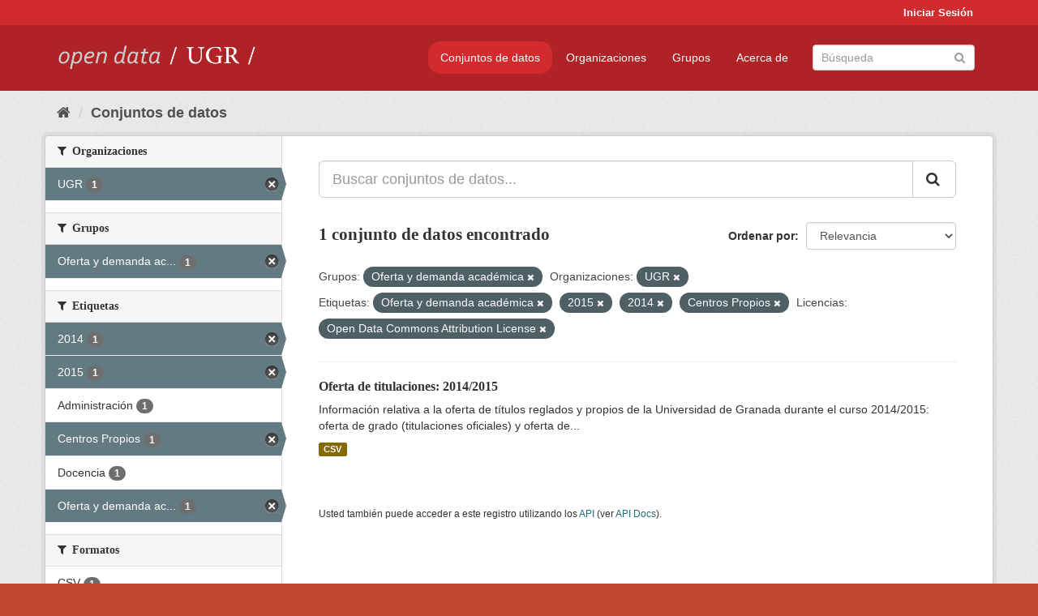

--- FILE ---
content_type: text/html; charset=utf-8
request_url: https://opendata.ugr.es/dataset/?groups=oferta-y-demanda-academica&organization=universidad-granada&_license_id_limit=0&tags=Oferta+y+demanda+acad%C3%A9mica&tags=2015&tags=2014&tags=Centros+Propios&license_id=odc-by
body_size: 7464
content:
<!DOCTYPE html>
<!--[if IE 9]> <html lang="es" class="ie9"> <![endif]-->
<!--[if gt IE 8]><!--> <html lang="es"> <!--<![endif]-->
  <head>
    <meta charset="utf-8" />
      <meta name="generator" content="ckan 2.9.5" />
      <meta name="viewport" content="width=device-width, initial-scale=1.0">
    <title>Conjunto de datos - OpenData UGR</title>

    
    
    <link rel="shortcut icon" href="/base/images/faviconUGR.ico" />
    
    
        <link rel="alternate" type="text/n3" href="https://opendata.ugr.es/catalog.n3"/>
        <link rel="alternate" type="text/ttl" href="https://opendata.ugr.es/catalog.ttl"/>
        <link rel="alternate" type="application/rdf+xml" href="https://opendata.ugr.es/catalog.xml"/>
        <link rel="alternate" type="application/ld+json" href="https://opendata.ugr.es/catalog.jsonld"/>
    

    
      
      
      
      
    

    
    



    
      
      
    

    
    <link href="/webassets/base/eb9793eb_red.css" rel="stylesheet"/>
<link href="/webassets/ckanext-harvest/c95a0af2_harvest_css.css" rel="stylesheet"/><style>
                .site-footer  {
  #background-color: #842f22;
background-color: #d12b2e;
}
.account-masthead {
background: #d12b2e;
}




.masthead {
background: #af2326;
}

.account-masthead .account ul li a{
  
  color: white;
}


/*
#Para la imagen de fondo
#.hero{
#background: url("https://p1.pxfuel.com/preview/401/157/184/alhambra-spain-granada-window.jpg");
#}
*/

/* --> BIUSCADOR DE INICIO */
.homepage .module-search .module-content {
background-color: #d12b2e;

}


.homepage .module-search .tags {
background-color: #af2326;

}



. main-navigation-toggle a:hover {
  font-size:20px;
}




#main-navigation-toggle a:active{

 background: #d12b2e;
}

#main-navigation-toggle a:hover {
  
  /* font-size: 150%; */
  background: #d12b2e;
  
}

.account-masthead .account ul li a:hover {
    
    background-color: #af2326;
    
}

/* lineas del menu de configuracion, ajustes, logout */
.account-masthead .account ul li {
  
  border-left: none;
  
}

.account-masthead .account ul .active {
  
  background-color: black;
}

masthead .navigation .nav-pills li a:hover, .masthead .navigation .nav-pills li a:focus, .masthead .navigation .nav-pills li.active a{
  
 background: #d12b2e;
  
}
    
.btn-primary {
  
  background: #4d4c4d;
  border-color: #4d4c4d;
}


/* Color rojo oscuro de la franja superior al footer */
.homepage div:nth-child(3){
  
  background-color:  #af2326;
}


/* Color del gris de fondo */
.hero{
  
  /*! background: 
    
    url("https://p1.pxfuel.com/preview/16/472/53/wall-stones-marble-texture.jpg"); */
    /*
    url("https://p1.pxfuel.com/preview/688/816/856/pattern-texture-grey-brick-wall-model.jpg") repeat repeat;
    */
  /*! background-size: contain; */

  background-color: #dddddd;
background-image: None;
  
}

.homepage .row1{

  background:
     url("../../base/images/logo-ugr-blanco-transparente-sin-letras-rotado.svg");
  
  background-size: 190%;
  overflow: scroll;
  resize: both;


  background-position-y: 400px;
  background-position-x: -800px
  

}


h1, h2, h3, h4 {

font-size: 21px;
/*font-style: italic;*/
font-family: initial;

}

/* Imagenes de dcat, sparql, y estadisticas */
.hero .container div a img{
  
  max-width: 70%;
  
  
}
   

.hero .container div p {
  
  display: inline-block; 
  max-width: 49%;
  
}

.hero .container div p:nth-child(2){
  
  
  display:inline
   
}

.hero .container div p:nth-child(3){
 
  display: inline;  
  
  
}

.hero .container div p:nth-child(5){
  
  
  float: right;
  margin-top: 7%;
}

.hero .container div p:nth-child(8){
  
  
 
  float: right;
  
}


.hero .container div p:nth-child(8) img{
  
 
  float: right;
  
}



.hero .container div p:nth-child(13){
  
  
  float: right;
  margin-top: 8%
}



.hero .container div p:nth-child(15){
  
  
display: inline;  
  
  
}

.hero .container .module-content div h2{
  
  background-color: #dddddd;
  text-align: center
  
}

.hero .container div h1{
  
  text-align: center;
  
}


/* Cajas redondeadas ---------------> */
.hero .container .col-md-6.col2 .module-content.box {
  
  height: 100%;
  width: 100%;
  margin-top: 10px;
  border-top-left-radius: 30px;
  border-top-right-radius: 30px;
  border-bottom-right-radius: 30px;
  border-bottom-left-radius: 30px;
  
}


.homepage .module-search, .homepage .module-search .module-content{
  
  border-top-left-radius: 30px;
  border-top-right-radius: 30px;
}

.homepage .module-search{
  margin-top: 10px;
}


.homepage.layout-2 .stats {
  
  border-bottom-left-radius: 30px;
  border-bottom-right-radius: 30px;

}

/* <------------- Cajas redondeadas*/


.hero .container .col-md-6.col2 ul {
  
  
  margin-bottom: 10%;
}


/*radio del li > a del navbar */
.nav-pills > li > a {
    border-radius: 15px;
}



/* Paginación de los datasets */

.pagination > li > a {
  
  color: black;
  padding: 6px 15px;
  border: none;
  
}

.pagination > li > a:hover {
  
  background-color: #dddddd;
  color: black;
  
  
}



.pagination > .active > a{
  
  background-color: #dddddd;
  color: black;
}





.pagination > li > a, .pagination > li > span {
    
    padding: 6px 15px;
  
}


.pagination > .active > a:hover  {
  
    z-index: 3;
    color: #fff;
    cursor: default;
    background-color: black ;
   
}

/*footer ----------------------------> */

.site-footer a{
  
  color: white;
  
}

.site-footer label {
    color: white;
}

.site-footer p {
  
  color: white;
}

/* marca ugr + LOGO */

.navbar-left{
  
  width: 40%;
  padding-top: 12px;
  
}

.navbar-left img {
  
  width: 55%;
  
  
}





/* condicion para dispositivos pequeños*/

@media (max-width:475px){
  
  .hero .container .module-content div h2{
  
    margin-top: 21%;
  
  }
  
  
  .hero .container div a img {
    max-width: 70%;
    margin-top: 20%;
}
  
 

}




@media (max-width: 1200px){
  
  .header-image.navbar-left {
    
    
   width: 22%;
   margin-top: 7px;
    
    
  }
  
  
  .header-image.navbar-left .logo img{
    
    width: 100%;
  }


  
}


@media (max-width: 766px){
  
  
  .main{
    background-color: #af2326
  }

  
  
}




      </style>
    
  </head>

  
  <body data-site-root="https://opendata.ugr.es/" data-locale-root="https://opendata.ugr.es/" >

    
    <div class="sr-only sr-only-focusable"><a href="#content">Ir al contenido</a></div>
  

  
     
<div class="account-masthead">
  <div class="container">
     
    <nav class="account not-authed" aria-label="Cuenta">
      <ul class="list-unstyled">
        
        <li><a href="/user/login">Iniciar Sesión</a></li>
         
      </ul>
    </nav>
     
  </div>
</div>

<header class="navbar navbar-static-top masthead">
    
  <div class="container">
    <div class="navbar-right">
      <button data-target="#main-navigation-toggle" data-toggle="collapse" class="navbar-toggle collapsed" type="button" aria-label="expand or collapse" aria-expanded="false">
        <span class="sr-only">Toggle navigation</span>
        <span class="fa fa-bars"></span>
      </button>
    </div>
    <hgroup class="header-image navbar-left">
       
      <a class="logo" href="/"><img src="/uploads/admin/2022-02-21-120002.678222marca-open-data-ugr.png" alt="OpenData UGR" title="OpenData UGR" /></a>
       
    </hgroup>

    <div class="collapse navbar-collapse" id="main-navigation-toggle">
      
      <nav class="section navigation">
        <ul class="nav nav-pills">
            
		<li class="active"><a href="/dataset/">Conjuntos de datos</a></li><li><a href="/organization/">Organizaciones</a></li><li><a href="/group/">Grupos</a></li><li><a href="/about">Acerca de</a></li>
	    
        </ul>
      </nav>
       
      <form class="section site-search simple-input" action="/dataset/" method="get">
        <div class="field">
          <label for="field-sitewide-search">Buscar conjuntos de datos</label>
          <input id="field-sitewide-search" type="text" class="form-control" name="q" placeholder="Búsqueda" aria-label="Buscar conjuntos de datos"/>
          <button class="btn-search" type="submit" aria-label="Enviar"><i class="fa fa-search"></i></button>
        </div>
      </form>
      
    </div>
  </div>
</header>

  
    <div class="main">
      <div id="content" class="container">
        
          
            <div class="flash-messages">
              
                
              
            </div>
          

          
            <div class="toolbar" role="navigation" aria-label="Miga de pan">
              
                
                  <ol class="breadcrumb">
                    
<li class="home"><a href="/" aria-label="Inicio"><i class="fa fa-home"></i><span> Inicio</span></a></li>
                    
  <li class="active"><a href="/dataset/">Conjuntos de datos</a></li>

                  </ol>
                
              
            </div>
          

          <div class="row wrapper">
            
            
            

            
              <aside class="secondary col-sm-3">
                
                
  <div class="filters">
    <div>
      
        

    
    
	
	    
	    
		<section class="module module-narrow module-shallow">
		    
			<h2 class="module-heading">
			    <i class="fa fa-filter"></i>
			    
			    Organizaciones
			</h2>
		    
		    
			
			    
				<nav aria-label="Organizaciones">
				    <ul class="list-unstyled nav nav-simple nav-facet">
					
					    
					    
					    
					    
					    <li class="nav-item active">
						<a href="/dataset/?groups=oferta-y-demanda-academica&amp;_license_id_limit=0&amp;tags=Oferta+y+demanda+acad%C3%A9mica&amp;tags=2015&amp;tags=2014&amp;tags=Centros+Propios&amp;license_id=odc-by" title="">
						    <span class="item-label">UGR</span>
						    <span class="hidden separator"> - </span>
						    <span class="item-count badge">1</span>
						</a>
					    </li>
					
				    </ul>
				</nav>

				<p class="module-footer">
				    
					
				    
				</p>
			    
			
		    
		</section>
	    
	
    

      
        

    
    
	
	    
	    
		<section class="module module-narrow module-shallow">
		    
			<h2 class="module-heading">
			    <i class="fa fa-filter"></i>
			    
			    Grupos
			</h2>
		    
		    
			
			    
				<nav aria-label="Grupos">
				    <ul class="list-unstyled nav nav-simple nav-facet">
					
					    
					    
					    
					    
					    <li class="nav-item active">
						<a href="/dataset/?organization=universidad-granada&amp;_license_id_limit=0&amp;tags=Oferta+y+demanda+acad%C3%A9mica&amp;tags=2015&amp;tags=2014&amp;tags=Centros+Propios&amp;license_id=odc-by" title="Oferta y demanda académica">
						    <span class="item-label">Oferta y demanda ac...</span>
						    <span class="hidden separator"> - </span>
						    <span class="item-count badge">1</span>
						</a>
					    </li>
					
				    </ul>
				</nav>

				<p class="module-footer">
				    
					
				    
				</p>
			    
			
		    
		</section>
	    
	
    

      
        

    
    
	
	    
	    
		<section class="module module-narrow module-shallow">
		    
			<h2 class="module-heading">
			    <i class="fa fa-filter"></i>
			    
			    Etiquetas
			</h2>
		    
		    
			
			    
				<nav aria-label="Etiquetas">
				    <ul class="list-unstyled nav nav-simple nav-facet">
					
					    
					    
					    
					    
					    <li class="nav-item active">
						<a href="/dataset/?groups=oferta-y-demanda-academica&amp;organization=universidad-granada&amp;_license_id_limit=0&amp;tags=Oferta+y+demanda+acad%C3%A9mica&amp;tags=2015&amp;tags=Centros+Propios&amp;license_id=odc-by" title="">
						    <span class="item-label">2014</span>
						    <span class="hidden separator"> - </span>
						    <span class="item-count badge">1</span>
						</a>
					    </li>
					
					    
					    
					    
					    
					    <li class="nav-item active">
						<a href="/dataset/?groups=oferta-y-demanda-academica&amp;organization=universidad-granada&amp;_license_id_limit=0&amp;tags=Oferta+y+demanda+acad%C3%A9mica&amp;tags=2014&amp;tags=Centros+Propios&amp;license_id=odc-by" title="">
						    <span class="item-label">2015</span>
						    <span class="hidden separator"> - </span>
						    <span class="item-count badge">1</span>
						</a>
					    </li>
					
					    
					    
					    
					    
					    <li class="nav-item">
						<a href="/dataset/?groups=oferta-y-demanda-academica&amp;organization=universidad-granada&amp;_license_id_limit=0&amp;tags=Oferta+y+demanda+acad%C3%A9mica&amp;tags=2015&amp;tags=2014&amp;tags=Centros+Propios&amp;license_id=odc-by&amp;tags=Administraci%C3%B3n" title="">
						    <span class="item-label">Administración</span>
						    <span class="hidden separator"> - </span>
						    <span class="item-count badge">1</span>
						</a>
					    </li>
					
					    
					    
					    
					    
					    <li class="nav-item active">
						<a href="/dataset/?groups=oferta-y-demanda-academica&amp;organization=universidad-granada&amp;_license_id_limit=0&amp;tags=Oferta+y+demanda+acad%C3%A9mica&amp;tags=2015&amp;tags=2014&amp;license_id=odc-by" title="">
						    <span class="item-label">Centros Propios</span>
						    <span class="hidden separator"> - </span>
						    <span class="item-count badge">1</span>
						</a>
					    </li>
					
					    
					    
					    
					    
					    <li class="nav-item">
						<a href="/dataset/?groups=oferta-y-demanda-academica&amp;organization=universidad-granada&amp;_license_id_limit=0&amp;tags=Oferta+y+demanda+acad%C3%A9mica&amp;tags=2015&amp;tags=2014&amp;tags=Centros+Propios&amp;license_id=odc-by&amp;tags=Docencia" title="">
						    <span class="item-label">Docencia</span>
						    <span class="hidden separator"> - </span>
						    <span class="item-count badge">1</span>
						</a>
					    </li>
					
					    
					    
					    
					    
					    <li class="nav-item active">
						<a href="/dataset/?groups=oferta-y-demanda-academica&amp;organization=universidad-granada&amp;_license_id_limit=0&amp;tags=2015&amp;tags=2014&amp;tags=Centros+Propios&amp;license_id=odc-by" title="Oferta y demanda académica">
						    <span class="item-label">Oferta y demanda ac...</span>
						    <span class="hidden separator"> - </span>
						    <span class="item-count badge">1</span>
						</a>
					    </li>
					
				    </ul>
				</nav>

				<p class="module-footer">
				    
					
				    
				</p>
			    
			
		    
		</section>
	    
	
    

      
        

    
    
	
	    
	    
		<section class="module module-narrow module-shallow">
		    
			<h2 class="module-heading">
			    <i class="fa fa-filter"></i>
			    
			    Formatos
			</h2>
		    
		    
			
			    
				<nav aria-label="Formatos">
				    <ul class="list-unstyled nav nav-simple nav-facet">
					
					    
					    
					    
					    
					    <li class="nav-item">
						<a href="/dataset/?groups=oferta-y-demanda-academica&amp;organization=universidad-granada&amp;_license_id_limit=0&amp;tags=Oferta+y+demanda+acad%C3%A9mica&amp;tags=2015&amp;tags=2014&amp;tags=Centros+Propios&amp;license_id=odc-by&amp;res_format=CSV" title="">
						    <span class="item-label">CSV</span>
						    <span class="hidden separator"> - </span>
						    <span class="item-count badge">1</span>
						</a>
					    </li>
					
				    </ul>
				</nav>

				<p class="module-footer">
				    
					
				    
				</p>
			    
			
		    
		</section>
	    
	
    

      
        

    
    
	
	    
	    
		<section class="module module-narrow module-shallow">
		    
			<h2 class="module-heading">
			    <i class="fa fa-filter"></i>
			    
			    Licencias
			</h2>
		    
		    
			
			    
				<nav aria-label="Licencias">
				    <ul class="list-unstyled nav nav-simple nav-facet">
					
					    
					    
					    
					    
					    <li class="nav-item active">
						<a href="/dataset/?groups=oferta-y-demanda-academica&amp;organization=universidad-granada&amp;_license_id_limit=0&amp;tags=Oferta+y+demanda+acad%C3%A9mica&amp;tags=2015&amp;tags=2014&amp;tags=Centros+Propios" title="Open Data Commons Attribution License">
						    <span class="item-label">Open Data Commons A...</span>
						    <span class="hidden separator"> - </span>
						    <span class="item-count badge">1</span>
						</a>
					    </li>
					
				    </ul>
				</nav>

				<p class="module-footer">
				    
					<a href="/dataset/?groups=oferta-y-demanda-academica&amp;organization=universidad-granada&amp;tags=Oferta+y+demanda+acad%C3%A9mica&amp;tags=2015&amp;tags=2014&amp;tags=Centros+Propios&amp;license_id=odc-by" class="read-more">Mostrar Solamente Populares Licencias</a>
				    
				</p>
			    
			
		    
		</section>
	    
	
    

      
    </div>
    <a class="close no-text hide-filters"><i class="fa fa-times-circle"></i><span class="text">close</span></a>
  </div>

              </aside>
            

            
              <div class="primary col-sm-9 col-xs-12" role="main">
                
                
  <section class="module">
    <div class="module-content">
      
        
      
      
        
        
        







<form id="dataset-search-form" class="search-form" method="get" data-module="select-switch">

  
    <div class="input-group search-input-group">
      <input aria-label="Buscar conjuntos de datos..." id="field-giant-search" type="text" class="form-control input-lg" name="q" value="" autocomplete="off" placeholder="Buscar conjuntos de datos...">
      
      <span class="input-group-btn">
        <button class="btn btn-default btn-lg" type="submit" value="search" aria-label="Enviar">
          <i class="fa fa-search"></i>
        </button>
      </span>
      
    </div>
  

  
    <span>
  
  

  
  
  
  <input type="hidden" name="groups" value="oferta-y-demanda-academica" />
  
  
  
  
  
  <input type="hidden" name="organization" value="universidad-granada" />
  
  
  
  
  
  <input type="hidden" name="tags" value="Oferta y demanda académica" />
  
  
  
  
  
  <input type="hidden" name="tags" value="2015" />
  
  
  
  
  
  <input type="hidden" name="tags" value="2014" />
  
  
  
  
  
  <input type="hidden" name="tags" value="Centros Propios" />
  
  
  
  
  
  <input type="hidden" name="license_id" value="odc-by" />
  
  
  
  </span>
  

  
    
      <div class="form-select form-group control-order-by">
        <label for="field-order-by">Ordenar por</label>
        <select id="field-order-by" name="sort" class="form-control">
          
            
              <option value="score desc, metadata_modified desc" selected="selected">Relevancia</option>
            
          
            
              <option value="title_string asc">Nombre Ascendente</option>
            
          
            
              <option value="title_string desc">Nombre Descendente</option>
            
          
            
              <option value="metadata_modified desc">Última modificación</option>
            
          
            
          
        </select>
        
        <button class="btn btn-default js-hide" type="submit">Ir</button>
        
      </div>
    
  

  
    
      <h1>

  
  
  
  

1 conjunto de datos encontrado</h1>
    
  

  
    
      <p class="filter-list">
        
          
          <span class="facet">Grupos:</span>
          
            <span class="filtered pill">Oferta y demanda académica
              <a href="/dataset/?organization=universidad-granada&amp;_license_id_limit=0&amp;tags=Oferta+y+demanda+acad%C3%A9mica&amp;tags=2015&amp;tags=2014&amp;tags=Centros+Propios&amp;license_id=odc-by" class="remove" title="Quitar"><i class="fa fa-times"></i></a>
            </span>
          
        
          
          <span class="facet">Organizaciones:</span>
          
            <span class="filtered pill">UGR
              <a href="/dataset/?groups=oferta-y-demanda-academica&amp;_license_id_limit=0&amp;tags=Oferta+y+demanda+acad%C3%A9mica&amp;tags=2015&amp;tags=2014&amp;tags=Centros+Propios&amp;license_id=odc-by" class="remove" title="Quitar"><i class="fa fa-times"></i></a>
            </span>
          
        
          
          <span class="facet">Etiquetas:</span>
          
            <span class="filtered pill">Oferta y demanda académica
              <a href="/dataset/?groups=oferta-y-demanda-academica&amp;organization=universidad-granada&amp;_license_id_limit=0&amp;tags=2015&amp;tags=2014&amp;tags=Centros+Propios&amp;license_id=odc-by" class="remove" title="Quitar"><i class="fa fa-times"></i></a>
            </span>
          
            <span class="filtered pill">2015
              <a href="/dataset/?groups=oferta-y-demanda-academica&amp;organization=universidad-granada&amp;_license_id_limit=0&amp;tags=Oferta+y+demanda+acad%C3%A9mica&amp;tags=2014&amp;tags=Centros+Propios&amp;license_id=odc-by" class="remove" title="Quitar"><i class="fa fa-times"></i></a>
            </span>
          
            <span class="filtered pill">2014
              <a href="/dataset/?groups=oferta-y-demanda-academica&amp;organization=universidad-granada&amp;_license_id_limit=0&amp;tags=Oferta+y+demanda+acad%C3%A9mica&amp;tags=2015&amp;tags=Centros+Propios&amp;license_id=odc-by" class="remove" title="Quitar"><i class="fa fa-times"></i></a>
            </span>
          
            <span class="filtered pill">Centros Propios
              <a href="/dataset/?groups=oferta-y-demanda-academica&amp;organization=universidad-granada&amp;_license_id_limit=0&amp;tags=Oferta+y+demanda+acad%C3%A9mica&amp;tags=2015&amp;tags=2014&amp;license_id=odc-by" class="remove" title="Quitar"><i class="fa fa-times"></i></a>
            </span>
          
        
          
          <span class="facet">Licencias:</span>
          
            <span class="filtered pill">Open Data Commons Attribution License
              <a href="/dataset/?groups=oferta-y-demanda-academica&amp;organization=universidad-granada&amp;_license_id_limit=0&amp;tags=Oferta+y+demanda+acad%C3%A9mica&amp;tags=2015&amp;tags=2014&amp;tags=Centros+Propios" class="remove" title="Quitar"><i class="fa fa-times"></i></a>
            </span>
          
        
      </p>
      <a class="show-filters btn btn-default">Filtrar Resultados</a>
    
  

</form>




      
      
        

  
    <ul class="dataset-list list-unstyled">
    	
	      
	        






  <li class="dataset-item">
    
      <div class="dataset-content">
        
          <h2 class="dataset-heading">
            
              
            
            
		<a href="/dataset/titulaciones-14-15">Oferta de titulaciones: 2014/2015</a>
            
            
              
              
            
          </h2>
        
        
          
        
        
          
            <div>Información relativa a la oferta de títulos reglados y propios de la Universidad de Granada durante el curso 2014/2015: oferta de grado (titulaciones oficiales) y oferta de...</div>
          
        
      </div>
      
        
          
            <ul class="dataset-resources list-unstyled">
              
                
                <li>
                  <a href="/dataset/titulaciones-14-15" class="label label-default" data-format="csv">CSV</a>
                </li>
                
              
            </ul>
          
        
      
    
  </li>

	      
	    
    </ul>
  

      
    </div>

    
      
    
  </section>

  
    <section class="module">
      <div class="module-content">
        
          <small>
            
            
            
          Usted también puede acceder a este registro utilizando los <a href="/api/3">API</a> (ver <a href="http://docs.ckan.org/en/2.9/api/">API Docs</a>).
          </small>
        
      </div>
    </section>
  

              </div>
            
          </div>
        
      </div>
    </div>
  
    <footer class="site-footer">
  <div class="container">
    
    <div class="row">
      <div class="col-md-8 footer-links">
        
          <ul class="list-unstyled">
            
              <li><a href="/about">Acerca de OpenData UGR</a></li>
            
          </ul>
          <ul class="list-unstyled">
            
              
              <li><a href="http://docs.ckan.org/en/2.9/api/">API CKAN</a></li>
              <li><a href="http://www.ckan.org/">CKAN Association</a></li>
              <li><a href="http://www.opendefinition.org/okd/"><img src="/base/images/od_80x15_blue.png" alt="Open Data"></a></li>
            
          </ul>
        
      </div>
      <div class="col-md-4 attribution">
        
          <p><strong>Gestionado con </strong> <a class="hide-text ckan-footer-logo" href="http://ckan.org">CKAN</a></p>
        
        
          
<form class="form-inline form-select lang-select" action="/util/redirect" data-module="select-switch" method="POST">
  <label for="field-lang-select">Idioma</label>
  <select id="field-lang-select" name="url" data-module="autocomplete" data-module-dropdown-class="lang-dropdown" data-module-container-class="lang-container">
    
      <option value="/es/dataset/?groups=oferta-y-demanda-academica&amp;organization=universidad-granada&amp;_license_id_limit=0&amp;tags=Oferta+y+demanda+acad%C3%A9mica&amp;tags=2015&amp;tags=2014&amp;tags=Centros+Propios&amp;license_id=odc-by" selected="selected">
        español
      </option>
    
      <option value="/en/dataset/?groups=oferta-y-demanda-academica&amp;organization=universidad-granada&amp;_license_id_limit=0&amp;tags=Oferta+y+demanda+acad%C3%A9mica&amp;tags=2015&amp;tags=2014&amp;tags=Centros+Propios&amp;license_id=odc-by" >
        English
      </option>
    
      <option value="/pt_BR/dataset/?groups=oferta-y-demanda-academica&amp;organization=universidad-granada&amp;_license_id_limit=0&amp;tags=Oferta+y+demanda+acad%C3%A9mica&amp;tags=2015&amp;tags=2014&amp;tags=Centros+Propios&amp;license_id=odc-by" >
        português (Brasil)
      </option>
    
      <option value="/ja/dataset/?groups=oferta-y-demanda-academica&amp;organization=universidad-granada&amp;_license_id_limit=0&amp;tags=Oferta+y+demanda+acad%C3%A9mica&amp;tags=2015&amp;tags=2014&amp;tags=Centros+Propios&amp;license_id=odc-by" >
        日本語
      </option>
    
      <option value="/it/dataset/?groups=oferta-y-demanda-academica&amp;organization=universidad-granada&amp;_license_id_limit=0&amp;tags=Oferta+y+demanda+acad%C3%A9mica&amp;tags=2015&amp;tags=2014&amp;tags=Centros+Propios&amp;license_id=odc-by" >
        italiano
      </option>
    
      <option value="/cs_CZ/dataset/?groups=oferta-y-demanda-academica&amp;organization=universidad-granada&amp;_license_id_limit=0&amp;tags=Oferta+y+demanda+acad%C3%A9mica&amp;tags=2015&amp;tags=2014&amp;tags=Centros+Propios&amp;license_id=odc-by" >
        čeština (Česko)
      </option>
    
      <option value="/ca/dataset/?groups=oferta-y-demanda-academica&amp;organization=universidad-granada&amp;_license_id_limit=0&amp;tags=Oferta+y+demanda+acad%C3%A9mica&amp;tags=2015&amp;tags=2014&amp;tags=Centros+Propios&amp;license_id=odc-by" >
        català
      </option>
    
      <option value="/fr/dataset/?groups=oferta-y-demanda-academica&amp;organization=universidad-granada&amp;_license_id_limit=0&amp;tags=Oferta+y+demanda+acad%C3%A9mica&amp;tags=2015&amp;tags=2014&amp;tags=Centros+Propios&amp;license_id=odc-by" >
        français
      </option>
    
      <option value="/el/dataset/?groups=oferta-y-demanda-academica&amp;organization=universidad-granada&amp;_license_id_limit=0&amp;tags=Oferta+y+demanda+acad%C3%A9mica&amp;tags=2015&amp;tags=2014&amp;tags=Centros+Propios&amp;license_id=odc-by" >
        Ελληνικά
      </option>
    
      <option value="/sv/dataset/?groups=oferta-y-demanda-academica&amp;organization=universidad-granada&amp;_license_id_limit=0&amp;tags=Oferta+y+demanda+acad%C3%A9mica&amp;tags=2015&amp;tags=2014&amp;tags=Centros+Propios&amp;license_id=odc-by" >
        svenska
      </option>
    
      <option value="/sr/dataset/?groups=oferta-y-demanda-academica&amp;organization=universidad-granada&amp;_license_id_limit=0&amp;tags=Oferta+y+demanda+acad%C3%A9mica&amp;tags=2015&amp;tags=2014&amp;tags=Centros+Propios&amp;license_id=odc-by" >
        српски
      </option>
    
      <option value="/no/dataset/?groups=oferta-y-demanda-academica&amp;organization=universidad-granada&amp;_license_id_limit=0&amp;tags=Oferta+y+demanda+acad%C3%A9mica&amp;tags=2015&amp;tags=2014&amp;tags=Centros+Propios&amp;license_id=odc-by" >
        norsk bokmål (Norge)
      </option>
    
      <option value="/sk/dataset/?groups=oferta-y-demanda-academica&amp;organization=universidad-granada&amp;_license_id_limit=0&amp;tags=Oferta+y+demanda+acad%C3%A9mica&amp;tags=2015&amp;tags=2014&amp;tags=Centros+Propios&amp;license_id=odc-by" >
        slovenčina
      </option>
    
      <option value="/fi/dataset/?groups=oferta-y-demanda-academica&amp;organization=universidad-granada&amp;_license_id_limit=0&amp;tags=Oferta+y+demanda+acad%C3%A9mica&amp;tags=2015&amp;tags=2014&amp;tags=Centros+Propios&amp;license_id=odc-by" >
        suomi
      </option>
    
      <option value="/ru/dataset/?groups=oferta-y-demanda-academica&amp;organization=universidad-granada&amp;_license_id_limit=0&amp;tags=Oferta+y+demanda+acad%C3%A9mica&amp;tags=2015&amp;tags=2014&amp;tags=Centros+Propios&amp;license_id=odc-by" >
        русский
      </option>
    
      <option value="/de/dataset/?groups=oferta-y-demanda-academica&amp;organization=universidad-granada&amp;_license_id_limit=0&amp;tags=Oferta+y+demanda+acad%C3%A9mica&amp;tags=2015&amp;tags=2014&amp;tags=Centros+Propios&amp;license_id=odc-by" >
        Deutsch
      </option>
    
      <option value="/pl/dataset/?groups=oferta-y-demanda-academica&amp;organization=universidad-granada&amp;_license_id_limit=0&amp;tags=Oferta+y+demanda+acad%C3%A9mica&amp;tags=2015&amp;tags=2014&amp;tags=Centros+Propios&amp;license_id=odc-by" >
        polski
      </option>
    
      <option value="/nl/dataset/?groups=oferta-y-demanda-academica&amp;organization=universidad-granada&amp;_license_id_limit=0&amp;tags=Oferta+y+demanda+acad%C3%A9mica&amp;tags=2015&amp;tags=2014&amp;tags=Centros+Propios&amp;license_id=odc-by" >
        Nederlands
      </option>
    
      <option value="/bg/dataset/?groups=oferta-y-demanda-academica&amp;organization=universidad-granada&amp;_license_id_limit=0&amp;tags=Oferta+y+demanda+acad%C3%A9mica&amp;tags=2015&amp;tags=2014&amp;tags=Centros+Propios&amp;license_id=odc-by" >
        български
      </option>
    
      <option value="/ko_KR/dataset/?groups=oferta-y-demanda-academica&amp;organization=universidad-granada&amp;_license_id_limit=0&amp;tags=Oferta+y+demanda+acad%C3%A9mica&amp;tags=2015&amp;tags=2014&amp;tags=Centros+Propios&amp;license_id=odc-by" >
        한국어 (대한민국)
      </option>
    
      <option value="/hu/dataset/?groups=oferta-y-demanda-academica&amp;organization=universidad-granada&amp;_license_id_limit=0&amp;tags=Oferta+y+demanda+acad%C3%A9mica&amp;tags=2015&amp;tags=2014&amp;tags=Centros+Propios&amp;license_id=odc-by" >
        magyar
      </option>
    
      <option value="/sl/dataset/?groups=oferta-y-demanda-academica&amp;organization=universidad-granada&amp;_license_id_limit=0&amp;tags=Oferta+y+demanda+acad%C3%A9mica&amp;tags=2015&amp;tags=2014&amp;tags=Centros+Propios&amp;license_id=odc-by" >
        slovenščina
      </option>
    
      <option value="/lv/dataset/?groups=oferta-y-demanda-academica&amp;organization=universidad-granada&amp;_license_id_limit=0&amp;tags=Oferta+y+demanda+acad%C3%A9mica&amp;tags=2015&amp;tags=2014&amp;tags=Centros+Propios&amp;license_id=odc-by" >
        latviešu
      </option>
    
      <option value="/es_AR/dataset/?groups=oferta-y-demanda-academica&amp;organization=universidad-granada&amp;_license_id_limit=0&amp;tags=Oferta+y+demanda+acad%C3%A9mica&amp;tags=2015&amp;tags=2014&amp;tags=Centros+Propios&amp;license_id=odc-by" >
        español (Argentina)
      </option>
    
      <option value="/tl/dataset/?groups=oferta-y-demanda-academica&amp;organization=universidad-granada&amp;_license_id_limit=0&amp;tags=Oferta+y+demanda+acad%C3%A9mica&amp;tags=2015&amp;tags=2014&amp;tags=Centros+Propios&amp;license_id=odc-by" >
        Filipino (Pilipinas)
      </option>
    
      <option value="/mk/dataset/?groups=oferta-y-demanda-academica&amp;organization=universidad-granada&amp;_license_id_limit=0&amp;tags=Oferta+y+demanda+acad%C3%A9mica&amp;tags=2015&amp;tags=2014&amp;tags=Centros+Propios&amp;license_id=odc-by" >
        македонски
      </option>
    
      <option value="/fa_IR/dataset/?groups=oferta-y-demanda-academica&amp;organization=universidad-granada&amp;_license_id_limit=0&amp;tags=Oferta+y+demanda+acad%C3%A9mica&amp;tags=2015&amp;tags=2014&amp;tags=Centros+Propios&amp;license_id=odc-by" >
        فارسی (ایران)
      </option>
    
      <option value="/da_DK/dataset/?groups=oferta-y-demanda-academica&amp;organization=universidad-granada&amp;_license_id_limit=0&amp;tags=Oferta+y+demanda+acad%C3%A9mica&amp;tags=2015&amp;tags=2014&amp;tags=Centros+Propios&amp;license_id=odc-by" >
        dansk (Danmark)
      </option>
    
      <option value="/lt/dataset/?groups=oferta-y-demanda-academica&amp;organization=universidad-granada&amp;_license_id_limit=0&amp;tags=Oferta+y+demanda+acad%C3%A9mica&amp;tags=2015&amp;tags=2014&amp;tags=Centros+Propios&amp;license_id=odc-by" >
        lietuvių
      </option>
    
      <option value="/uk/dataset/?groups=oferta-y-demanda-academica&amp;organization=universidad-granada&amp;_license_id_limit=0&amp;tags=Oferta+y+demanda+acad%C3%A9mica&amp;tags=2015&amp;tags=2014&amp;tags=Centros+Propios&amp;license_id=odc-by" >
        українська
      </option>
    
      <option value="/is/dataset/?groups=oferta-y-demanda-academica&amp;organization=universidad-granada&amp;_license_id_limit=0&amp;tags=Oferta+y+demanda+acad%C3%A9mica&amp;tags=2015&amp;tags=2014&amp;tags=Centros+Propios&amp;license_id=odc-by" >
        íslenska
      </option>
    
      <option value="/sr_Latn/dataset/?groups=oferta-y-demanda-academica&amp;organization=universidad-granada&amp;_license_id_limit=0&amp;tags=Oferta+y+demanda+acad%C3%A9mica&amp;tags=2015&amp;tags=2014&amp;tags=Centros+Propios&amp;license_id=odc-by" >
        srpski (latinica)
      </option>
    
      <option value="/hr/dataset/?groups=oferta-y-demanda-academica&amp;organization=universidad-granada&amp;_license_id_limit=0&amp;tags=Oferta+y+demanda+acad%C3%A9mica&amp;tags=2015&amp;tags=2014&amp;tags=Centros+Propios&amp;license_id=odc-by" >
        hrvatski
      </option>
    
      <option value="/ne/dataset/?groups=oferta-y-demanda-academica&amp;organization=universidad-granada&amp;_license_id_limit=0&amp;tags=Oferta+y+demanda+acad%C3%A9mica&amp;tags=2015&amp;tags=2014&amp;tags=Centros+Propios&amp;license_id=odc-by" >
        नेपाली
      </option>
    
      <option value="/am/dataset/?groups=oferta-y-demanda-academica&amp;organization=universidad-granada&amp;_license_id_limit=0&amp;tags=Oferta+y+demanda+acad%C3%A9mica&amp;tags=2015&amp;tags=2014&amp;tags=Centros+Propios&amp;license_id=odc-by" >
        አማርኛ
      </option>
    
      <option value="/my_MM/dataset/?groups=oferta-y-demanda-academica&amp;organization=universidad-granada&amp;_license_id_limit=0&amp;tags=Oferta+y+demanda+acad%C3%A9mica&amp;tags=2015&amp;tags=2014&amp;tags=Centros+Propios&amp;license_id=odc-by" >
        မြန်မာ (မြန်မာ)
      </option>
    
      <option value="/th/dataset/?groups=oferta-y-demanda-academica&amp;organization=universidad-granada&amp;_license_id_limit=0&amp;tags=Oferta+y+demanda+acad%C3%A9mica&amp;tags=2015&amp;tags=2014&amp;tags=Centros+Propios&amp;license_id=odc-by" >
        ไทย
      </option>
    
      <option value="/he/dataset/?groups=oferta-y-demanda-academica&amp;organization=universidad-granada&amp;_license_id_limit=0&amp;tags=Oferta+y+demanda+acad%C3%A9mica&amp;tags=2015&amp;tags=2014&amp;tags=Centros+Propios&amp;license_id=odc-by" >
        עברית
      </option>
    
      <option value="/ar/dataset/?groups=oferta-y-demanda-academica&amp;organization=universidad-granada&amp;_license_id_limit=0&amp;tags=Oferta+y+demanda+acad%C3%A9mica&amp;tags=2015&amp;tags=2014&amp;tags=Centros+Propios&amp;license_id=odc-by" >
        العربية
      </option>
    
      <option value="/zh_Hant_TW/dataset/?groups=oferta-y-demanda-academica&amp;organization=universidad-granada&amp;_license_id_limit=0&amp;tags=Oferta+y+demanda+acad%C3%A9mica&amp;tags=2015&amp;tags=2014&amp;tags=Centros+Propios&amp;license_id=odc-by" >
        中文 (繁體, 台灣)
      </option>
    
      <option value="/zh_Hans_CN/dataset/?groups=oferta-y-demanda-academica&amp;organization=universidad-granada&amp;_license_id_limit=0&amp;tags=Oferta+y+demanda+acad%C3%A9mica&amp;tags=2015&amp;tags=2014&amp;tags=Centros+Propios&amp;license_id=odc-by" >
        中文 (简体, 中国)
      </option>
    
      <option value="/id/dataset/?groups=oferta-y-demanda-academica&amp;organization=universidad-granada&amp;_license_id_limit=0&amp;tags=Oferta+y+demanda+acad%C3%A9mica&amp;tags=2015&amp;tags=2014&amp;tags=Centros+Propios&amp;license_id=odc-by" >
        Indonesia
      </option>
    
      <option value="/en_AU/dataset/?groups=oferta-y-demanda-academica&amp;organization=universidad-granada&amp;_license_id_limit=0&amp;tags=Oferta+y+demanda+acad%C3%A9mica&amp;tags=2015&amp;tags=2014&amp;tags=Centros+Propios&amp;license_id=odc-by" >
        English (Australia)
      </option>
    
      <option value="/km/dataset/?groups=oferta-y-demanda-academica&amp;organization=universidad-granada&amp;_license_id_limit=0&amp;tags=Oferta+y+demanda+acad%C3%A9mica&amp;tags=2015&amp;tags=2014&amp;tags=Centros+Propios&amp;license_id=odc-by" >
        ខ្មែរ
      </option>
    
      <option value="/tr/dataset/?groups=oferta-y-demanda-academica&amp;organization=universidad-granada&amp;_license_id_limit=0&amp;tags=Oferta+y+demanda+acad%C3%A9mica&amp;tags=2015&amp;tags=2014&amp;tags=Centros+Propios&amp;license_id=odc-by" >
        Türkçe
      </option>
    
      <option value="/eu/dataset/?groups=oferta-y-demanda-academica&amp;organization=universidad-granada&amp;_license_id_limit=0&amp;tags=Oferta+y+demanda+acad%C3%A9mica&amp;tags=2015&amp;tags=2014&amp;tags=Centros+Propios&amp;license_id=odc-by" >
        euskara
      </option>
    
      <option value="/gl/dataset/?groups=oferta-y-demanda-academica&amp;organization=universidad-granada&amp;_license_id_limit=0&amp;tags=Oferta+y+demanda+acad%C3%A9mica&amp;tags=2015&amp;tags=2014&amp;tags=Centros+Propios&amp;license_id=odc-by" >
        galego
      </option>
    
      <option value="/vi/dataset/?groups=oferta-y-demanda-academica&amp;organization=universidad-granada&amp;_license_id_limit=0&amp;tags=Oferta+y+demanda+acad%C3%A9mica&amp;tags=2015&amp;tags=2014&amp;tags=Centros+Propios&amp;license_id=odc-by" >
        Tiếng Việt
      </option>
    
      <option value="/mn_MN/dataset/?groups=oferta-y-demanda-academica&amp;organization=universidad-granada&amp;_license_id_limit=0&amp;tags=Oferta+y+demanda+acad%C3%A9mica&amp;tags=2015&amp;tags=2014&amp;tags=Centros+Propios&amp;license_id=odc-by" >
        монгол (Монгол)
      </option>
    
      <option value="/pt_PT/dataset/?groups=oferta-y-demanda-academica&amp;organization=universidad-granada&amp;_license_id_limit=0&amp;tags=Oferta+y+demanda+acad%C3%A9mica&amp;tags=2015&amp;tags=2014&amp;tags=Centros+Propios&amp;license_id=odc-by" >
        português (Portugal)
      </option>
    
      <option value="/sq/dataset/?groups=oferta-y-demanda-academica&amp;organization=universidad-granada&amp;_license_id_limit=0&amp;tags=Oferta+y+demanda+acad%C3%A9mica&amp;tags=2015&amp;tags=2014&amp;tags=Centros+Propios&amp;license_id=odc-by" >
        shqip
      </option>
    
      <option value="/ro/dataset/?groups=oferta-y-demanda-academica&amp;organization=universidad-granada&amp;_license_id_limit=0&amp;tags=Oferta+y+demanda+acad%C3%A9mica&amp;tags=2015&amp;tags=2014&amp;tags=Centros+Propios&amp;license_id=odc-by" >
        română
      </option>
    
      <option value="/uk_UA/dataset/?groups=oferta-y-demanda-academica&amp;organization=universidad-granada&amp;_license_id_limit=0&amp;tags=Oferta+y+demanda+acad%C3%A9mica&amp;tags=2015&amp;tags=2014&amp;tags=Centros+Propios&amp;license_id=odc-by" >
        українська (Україна)
      </option>
    
  </select>
  <button class="btn btn-default js-hide" type="submit">Ir</button>
</form>
        
      </div>
    </div>
    
  </div>

  
    
  
</footer>
  
  
  
  
  
    

      

    
    
    <link href="/webassets/vendor/f3b8236b_select2.css" rel="stylesheet"/>
<link href="/webassets/vendor/0b01aef1_font-awesome.css" rel="stylesheet"/>
    <script src="/webassets/vendor/d8ae4bed_jquery.js" type="text/javascript"></script>
<script src="/webassets/vendor/fb6095a0_vendor.js" type="text/javascript"></script>
<script src="/webassets/vendor/580fa18d_bootstrap.js" type="text/javascript"></script>
<script src="/webassets/base/15a18f6c_main.js" type="text/javascript"></script>
<script src="/webassets/base/266988e1_ckan.js" type="text/javascript"></script>
  </body>
</html>